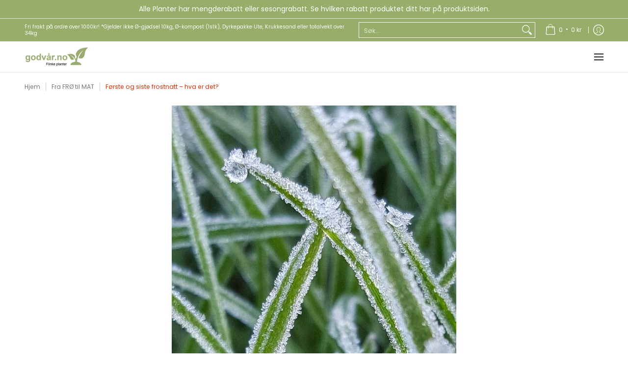

--- FILE ---
content_type: application/x-javascript; charset=utf-8
request_url: https://bundler.nice-team.net/app/shop/status/godvaar.myshopify.com.js?1769447183
body_size: -181
content:
var bundler_settings_updated='1767270682';

--- FILE ---
content_type: text/javascript
request_url: https://godvar.no/cdn/shop/t/52/assets/script.custom.js?v=151573428181018681401767120737
body_size: -788
content:
//# sourceMappingURL=/cdn/shop/t/52/assets/script.custom.js.map?v=151573428181018681401767120737
